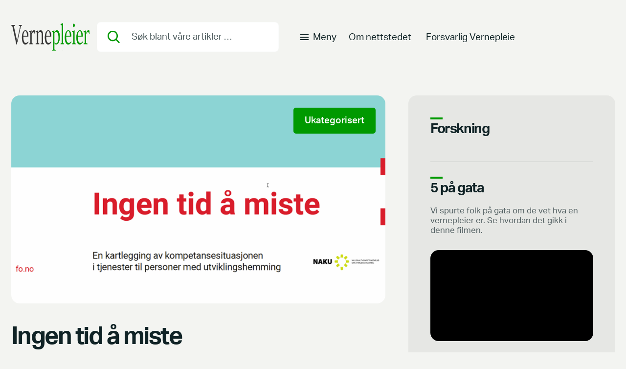

--- FILE ---
content_type: text/html; charset=UTF-8
request_url: https://vernepleier.no/2020/06/ingen-tid-a-miste/
body_size: 13985
content:
<!--single post template-->
<!DOCTYPE html>
<html lang="nb-NO">
<head>
    <meta charset="UTF-8" />
    <title>Ingen tid å miste | Vernepleier</title>
    <meta http-equiv="X-UA-Compatible" content="IE=edge">
<script type="text/javascript">
var gform;gform||(document.addEventListener("gform_main_scripts_loaded",function(){gform.scriptsLoaded=!0}),window.addEventListener("DOMContentLoaded",function(){gform.domLoaded=!0}),gform={domLoaded:!1,scriptsLoaded:!1,initializeOnLoaded:function(o){gform.domLoaded&&gform.scriptsLoaded?o():!gform.domLoaded&&gform.scriptsLoaded?window.addEventListener("DOMContentLoaded",o):document.addEventListener("gform_main_scripts_loaded",o)},hooks:{action:{},filter:{}},addAction:function(o,n,r,t){gform.addHook("action",o,n,r,t)},addFilter:function(o,n,r,t){gform.addHook("filter",o,n,r,t)},doAction:function(o){gform.doHook("action",o,arguments)},applyFilters:function(o){return gform.doHook("filter",o,arguments)},removeAction:function(o,n){gform.removeHook("action",o,n)},removeFilter:function(o,n,r){gform.removeHook("filter",o,n,r)},addHook:function(o,n,r,t,i){null==gform.hooks[o][n]&&(gform.hooks[o][n]=[]);var e=gform.hooks[o][n];null==i&&(i=n+"_"+e.length),gform.hooks[o][n].push({tag:i,callable:r,priority:t=null==t?10:t})},doHook:function(n,o,r){var t;if(r=Array.prototype.slice.call(r,1),null!=gform.hooks[n][o]&&((o=gform.hooks[n][o]).sort(function(o,n){return o.priority-n.priority}),o.forEach(function(o){"function"!=typeof(t=o.callable)&&(t=window[t]),"action"==n?t.apply(null,r):r[0]=t.apply(null,r)})),"filter"==n)return r[0]},removeHook:function(o,n,t,i){var r;null!=gform.hooks[o][n]&&(r=(r=gform.hooks[o][n]).filter(function(o,n,r){return!!(null!=i&&i!=o.tag||null!=t&&t!=o.priority)}),gform.hooks[o][n]=r)}});
</script>

    <meta name="viewport" content="width=device-width, initial-scale=1, maximum-scale=1, shrink-to-fit=no">    
    <link rel="pingback" href="https://vernepleier.no/xmlrpc.php" />
    <meta name='robots' content='index, follow, max-image-preview:large, max-snippet:-1, max-video-preview:-1' />

	<!-- This site is optimized with the Yoast SEO plugin v17.8 - https://yoast.com/wordpress/plugins/seo/ -->
	<meta name="description" content="En kartlegging av kompetansesituasjonen i tjenester til personer med utviklingshemming" />
	<link rel="canonical" href="https://vernepleier.no/2020/06/ingen-tid-a-miste/" />
	<meta property="og:locale" content="nb_NO" />
	<meta property="og:type" content="article" />
	<meta property="og:title" content="Ingen tid å miste" />
	<meta property="og:description" content="En kartlegging av kompetansesituasjonen i tjenester til personer med utviklingshemming" />
	<meta property="og:url" content="https://vernepleier.no/2020/06/ingen-tid-a-miste/" />
	<meta property="og:site_name" content="Vernepleier" />
	<meta property="article:publisher" content="https://www.facebook.com/vernepleierportalen/" />
	<meta property="article:published_time" content="2020-06-17T20:08:47+00:00" />
	<meta property="article:modified_time" content="2020-06-17T20:34:30+00:00" />
	<meta property="og:image" content="https://vernepleier.no/wp-content/uploads/2020/06/ingentidaamiste.png" />
	<meta property="og:image:width" content="1030" />
	<meta property="og:image:height" content="579" />
	<meta name="twitter:card" content="summary" />
	<meta name="twitter:title" content="Ingen tid å miste" />
	<meta name="twitter:description" content="En kartlegging av kompetansesituasjonen i tjenester til personer med utviklingshemming" />
	<meta name="twitter:label1" content="Skrevet av" />
	<meta name="twitter:data1" content="Webredaktør" />
	<meta name="twitter:label2" content="Ansl. lesetid" />
	<meta name="twitter:data2" content="2 minutter" />
	<script type="application/ld+json" class="yoast-schema-graph">{"@context":"https://schema.org","@graph":[{"@type":"Organization","@id":"https://vernepleier.no/#organization","name":"Vernepleier","url":"https://vernepleier.no/","sameAs":["https://www.facebook.com/vernepleierportalen/","https://www.linkedin.com/company/vernepleier","https://www.youtube.com/channel/UCTxrNhk7hDyCka2_siZ6rJA"],"logo":{"@type":"ImageObject","@id":"https://vernepleier.no/#logo","inLanguage":"nb-NO","url":"https://vernepleier.no/wp-content/uploads/2022/01/logo.svg","contentUrl":"https://vernepleier.no/wp-content/uploads/2022/01/logo.svg","caption":"Vernepleier"},"image":{"@id":"https://vernepleier.no/#logo"}},{"@type":"WebSite","@id":"https://vernepleier.no/#website","url":"https://vernepleier.no/","name":"Vernepleier","description":"en informasjonssentral for det meste som har med vernepleie \u00e5 gj\u00f8re","publisher":{"@id":"https://vernepleier.no/#organization"},"potentialAction":[{"@type":"SearchAction","target":{"@type":"EntryPoint","urlTemplate":"https://vernepleier.no/?s={search_term_string}"},"query-input":"required name=search_term_string"}],"inLanguage":"nb-NO"},{"@type":"ImageObject","@id":"https://vernepleier.no/2020/06/ingen-tid-a-miste/#primaryimage","inLanguage":"nb-NO","url":"https://vernepleier.no/wp-content/uploads/2020/06/ingentidaamiste.png","contentUrl":"https://vernepleier.no/wp-content/uploads/2020/06/ingentidaamiste.png","width":1030,"height":579},{"@type":"WebPage","@id":"https://vernepleier.no/2020/06/ingen-tid-a-miste/#webpage","url":"https://vernepleier.no/2020/06/ingen-tid-a-miste/","name":"Ingen tid \u00e5 miste | Vernepleier","isPartOf":{"@id":"https://vernepleier.no/#website"},"primaryImageOfPage":{"@id":"https://vernepleier.no/2020/06/ingen-tid-a-miste/#primaryimage"},"datePublished":"2020-06-17T20:08:47+00:00","dateModified":"2020-06-17T20:34:30+00:00","description":"En kartlegging av kompetansesituasjonen i tjenester til personer med utviklingshemming","breadcrumb":{"@id":"https://vernepleier.no/2020/06/ingen-tid-a-miste/#breadcrumb"},"inLanguage":"nb-NO","potentialAction":[{"@type":"ReadAction","target":["https://vernepleier.no/2020/06/ingen-tid-a-miste/"]}]},{"@type":"BreadcrumbList","@id":"https://vernepleier.no/2020/06/ingen-tid-a-miste/#breadcrumb","itemListElement":[{"@type":"ListItem","position":1,"name":"Hjem","item":"https://vernepleier.no/"},{"@type":"ListItem","position":2,"name":"Ingen tid \u00e5 miste"}]},{"@type":"Article","@id":"https://vernepleier.no/2020/06/ingen-tid-a-miste/#article","isPartOf":{"@id":"https://vernepleier.no/2020/06/ingen-tid-a-miste/#webpage"},"author":{"@id":"https://vernepleier.no/#/schema/person/b8c89d4189314d22cbbd0776425cdded"},"headline":"Ingen tid \u00e5 miste","datePublished":"2020-06-17T20:08:47+00:00","dateModified":"2020-06-17T20:34:30+00:00","mainEntityOfPage":{"@id":"https://vernepleier.no/2020/06/ingen-tid-a-miste/#webpage"},"wordCount":427,"publisher":{"@id":"https://vernepleier.no/#organization"},"image":{"@id":"https://vernepleier.no/2020/06/ingen-tid-a-miste/#primaryimage"},"thumbnailUrl":"https://vernepleier.no/wp-content/uploads/2020/06/ingentidaamiste.png","keywords":["Rapport"],"inLanguage":"nb-NO"},{"@type":"Person","@id":"https://vernepleier.no/#/schema/person/b8c89d4189314d22cbbd0776425cdded","name":"Webredakt\u00f8r","description":"R\u00e5dgiver ved seksjon for eHelse, Helse Bergen"}]}</script>
	<!-- / Yoast SEO plugin. -->


<script type='application/javascript'>console.log('PixelYourSite PRO version 8.6.7');</script>
<link rel='dns-prefetch' href='//s.w.org' />
<link rel="alternate" type="application/rss+xml" title="Vernepleier &raquo; Ingen tid å miste kommentarstrøm" href="https://vernepleier.no/2020/06/ingen-tid-a-miste/feed/" />
		<script type="text/javascript">
			window._wpemojiSettings = {"baseUrl":"https:\/\/s.w.org\/images\/core\/emoji\/13.1.0\/72x72\/","ext":".png","svgUrl":"https:\/\/s.w.org\/images\/core\/emoji\/13.1.0\/svg\/","svgExt":".svg","source":{"concatemoji":"https:\/\/vernepleier.no\/wp-includes\/js\/wp-emoji-release.min.js?ver=5.8.4"}};
			!function(e,a,t){var n,r,o,i=a.createElement("canvas"),p=i.getContext&&i.getContext("2d");function s(e,t){var a=String.fromCharCode;p.clearRect(0,0,i.width,i.height),p.fillText(a.apply(this,e),0,0);e=i.toDataURL();return p.clearRect(0,0,i.width,i.height),p.fillText(a.apply(this,t),0,0),e===i.toDataURL()}function c(e){var t=a.createElement("script");t.src=e,t.defer=t.type="text/javascript",a.getElementsByTagName("head")[0].appendChild(t)}for(o=Array("flag","emoji"),t.supports={everything:!0,everythingExceptFlag:!0},r=0;r<o.length;r++)t.supports[o[r]]=function(e){if(!p||!p.fillText)return!1;switch(p.textBaseline="top",p.font="600 32px Arial",e){case"flag":return s([127987,65039,8205,9895,65039],[127987,65039,8203,9895,65039])?!1:!s([55356,56826,55356,56819],[55356,56826,8203,55356,56819])&&!s([55356,57332,56128,56423,56128,56418,56128,56421,56128,56430,56128,56423,56128,56447],[55356,57332,8203,56128,56423,8203,56128,56418,8203,56128,56421,8203,56128,56430,8203,56128,56423,8203,56128,56447]);case"emoji":return!s([10084,65039,8205,55357,56613],[10084,65039,8203,55357,56613])}return!1}(o[r]),t.supports.everything=t.supports.everything&&t.supports[o[r]],"flag"!==o[r]&&(t.supports.everythingExceptFlag=t.supports.everythingExceptFlag&&t.supports[o[r]]);t.supports.everythingExceptFlag=t.supports.everythingExceptFlag&&!t.supports.flag,t.DOMReady=!1,t.readyCallback=function(){t.DOMReady=!0},t.supports.everything||(n=function(){t.readyCallback()},a.addEventListener?(a.addEventListener("DOMContentLoaded",n,!1),e.addEventListener("load",n,!1)):(e.attachEvent("onload",n),a.attachEvent("onreadystatechange",function(){"complete"===a.readyState&&t.readyCallback()})),(n=t.source||{}).concatemoji?c(n.concatemoji):n.wpemoji&&n.twemoji&&(c(n.twemoji),c(n.wpemoji)))}(window,document,window._wpemojiSettings);
		</script>
		<style type="text/css">
img.wp-smiley,
img.emoji {
	display: inline !important;
	border: none !important;
	box-shadow: none !important;
	height: 1em !important;
	width: 1em !important;
	margin: 0 .07em !important;
	vertical-align: -0.1em !important;
	background: none !important;
	padding: 0 !important;
}
</style>
	<link rel='stylesheet' id='jetpack_related-posts-css'  href='https://vernepleier.no/wp-content/plugins/jetpack/modules/related-posts/related-posts.css?ver=20210930' type='text/css' media='all' />
<link rel='stylesheet' id='wp-block-library-css'  href='https://vernepleier.no/wp-includes/css/dist/block-library/style.min.css?ver=5.8.4' type='text/css' media='all' />
<style id='wp-block-library-inline-css' type='text/css'>
.has-text-align-justify{text-align:justify;}
</style>
<link rel='stylesheet' id='mediaelement-css'  href='https://vernepleier.no/wp-includes/js/mediaelement/mediaelementplayer-legacy.min.css?ver=4.2.16' type='text/css' media='all' />
<link rel='stylesheet' id='wp-mediaelement-css'  href='https://vernepleier.no/wp-includes/js/mediaelement/wp-mediaelement.min.css?ver=5.8.4' type='text/css' media='all' />
<link rel='stylesheet' id='h5p-plugin-styles-css'  href='https://vernepleier.no/wp-content/plugins/h5p/h5p-php-library/styles/h5p.css?ver=1.15.4' type='text/css' media='all' />
<link rel='stylesheet' id='theme-styles-css'  href='https://vernepleier.no/wp-content/themes/vernepleier/css/theme-styles.css?ver=1729156038' type='text/css' media='all' />
<script type='text/javascript' id='jetpack_related-posts-js-extra'>
/* <![CDATA[ */
var related_posts_js_options = {"post_heading":"h4"};
/* ]]> */
</script>
<script type='text/javascript' src='https://vernepleier.no/wp-content/plugins/jetpack/_inc/build/related-posts/related-posts.min.js?ver=20210930' id='jetpack_related-posts-js'></script>
<script type='text/javascript' src='https://vernepleier.no/wp-includes/js/jquery/jquery.min.js?ver=3.6.0' id='jquery-core-js'></script>
<script type='text/javascript' src='https://vernepleier.no/wp-includes/js/jquery/jquery-migrate.min.js?ver=3.3.2' id='jquery-migrate-js'></script>
<script type='text/javascript' src='https://vernepleier.no/wp-content/plugins/pixelyoursite-pro/dist/scripts/js.cookie-2.1.3.min.js?ver=2.1.3' id='js-cookie-js'></script>
<script type='text/javascript' src='https://vernepleier.no/wp-content/plugins/pixelyoursite-pro/dist/scripts/jquery.bind-first-0.2.3.min.js?ver=5.8.4' id='jquery-bind-first-js'></script>
<script type='text/javascript' src='https://vernepleier.no/wp-content/plugins/pixelyoursite-pro/dist/scripts/vimeo.min.js?ver=5.8.4' id='vimeo-js'></script>
<script type='text/javascript' id='pys-js-extra'>
/* <![CDATA[ */
var pysOptions = {"staticEvents":[],"dynamicEvents":{"signal_click":{"ga":{"delay":0,"type":"dyn","name":"Signal","trackingIds":["G-FN4DDBXJVR"],"params":{"non_interaction":false,"page_title":"Ingen tid \u00e5 miste","post_type":"post","post_id":5948,"plugin":"PixelYourSite","event_url":"vernepleier.no\/2020\/06\/ingen-tid-a-miste\/","user_role":"guest"},"e_id":"signal_click","ids":[],"hasTimeWindow":false,"timeWindow":0,"eventID":"","woo_order":"","edd_order":""}},"signal_watch_video":{"ga":{"delay":0,"type":"dyn","name":"Signal","trackingIds":["G-FN4DDBXJVR"],"params":{"event_action":"Video","non_interaction":false,"page_title":"Ingen tid \u00e5 miste","post_type":"post","post_id":5948,"plugin":"PixelYourSite","event_url":"vernepleier.no\/2020\/06\/ingen-tid-a-miste\/","user_role":"guest"},"e_id":"signal_watch_video","ids":[],"hasTimeWindow":false,"timeWindow":0,"eventID":"","woo_order":"","edd_order":""}},"signal_tel":{"ga":{"delay":0,"type":"dyn","name":"Signal","trackingIds":["G-FN4DDBXJVR"],"params":{"event_action":"Tel","non_interaction":false,"page_title":"Ingen tid \u00e5 miste","post_type":"post","post_id":5948,"plugin":"PixelYourSite","event_url":"vernepleier.no\/2020\/06\/ingen-tid-a-miste\/","user_role":"guest"},"e_id":"signal_tel","ids":[],"hasTimeWindow":false,"timeWindow":0,"eventID":"","woo_order":"","edd_order":""}},"signal_email":{"ga":{"delay":0,"type":"dyn","name":"Signal","trackingIds":["G-FN4DDBXJVR"],"params":{"event_action":"Email","non_interaction":false,"page_title":"Ingen tid \u00e5 miste","post_type":"post","post_id":5948,"plugin":"PixelYourSite","event_url":"vernepleier.no\/2020\/06\/ingen-tid-a-miste\/","user_role":"guest"},"e_id":"signal_email","ids":[],"hasTimeWindow":false,"timeWindow":0,"eventID":"","woo_order":"","edd_order":""}},"signal_form":{"ga":{"delay":0,"type":"dyn","name":"Signal","trackingIds":["G-FN4DDBXJVR"],"params":{"event_action":"Form","non_interaction":false,"page_title":"Ingen tid \u00e5 miste","post_type":"post","post_id":5948,"plugin":"PixelYourSite","event_url":"vernepleier.no\/2020\/06\/ingen-tid-a-miste\/","user_role":"guest"},"e_id":"signal_form","ids":[],"hasTimeWindow":false,"timeWindow":0,"eventID":"","woo_order":"","edd_order":""}},"signal_download":{"ga":{"delay":0,"type":"dyn","name":"Signal","extensions":["","doc","exe","js","pdf","ppt","tgz","zip","xls"],"trackingIds":["G-FN4DDBXJVR"],"params":{"event_action":"Download","non_interaction":false,"page_title":"Ingen tid \u00e5 miste","post_type":"post","post_id":5948,"plugin":"PixelYourSite","event_url":"vernepleier.no\/2020\/06\/ingen-tid-a-miste\/","user_role":"guest"},"e_id":"signal_download","ids":[],"hasTimeWindow":false,"timeWindow":0,"eventID":"","woo_order":"","edd_order":""}},"signal_comment":{"ga":{"delay":0,"type":"dyn","name":"Signal","trackingIds":["G-FN4DDBXJVR"],"params":{"event_action":"Comment","non_interaction":false,"page_title":"Ingen tid \u00e5 miste","post_type":"post","post_id":5948,"plugin":"PixelYourSite","event_url":"vernepleier.no\/2020\/06\/ingen-tid-a-miste\/","user_role":"guest"},"e_id":"signal_comment","ids":[],"hasTimeWindow":false,"timeWindow":0,"eventID":"","woo_order":"","edd_order":""}}},"triggerEvents":[],"triggerEventTypes":[],"ga":{"trackingIds":["G-FN4DDBXJVR"],"enhanceLinkAttr":true,"anonimizeIP":false,"retargetingLogic":"ecomm","crossDomainEnabled":false,"crossDomainAcceptIncoming":false,"crossDomainDomains":[],"wooVariableAsSimple":true,"isDebugEnabled":[false],"disableAdvertisingFeatures":false,"disableAdvertisingPersonalization":false},"debug":"","siteUrl":"https:\/\/vernepleier.no","ajaxUrl":"https:\/\/vernepleier.no\/wp-admin\/admin-ajax.php","trackUTMs":"1","trackTrafficSource":"1","user_id":"0","enable_lading_page_param":"1","cookie_duration":"7","signal_watch_video_enabled":"1","enable_event_day_param":"1","enable_event_month_param":"1","enable_event_time_param":"1","enable_remove_target_url_param":"1","enable_remove_download_url_param":"1","gdpr":{"ajax_enabled":false,"all_disabled_by_api":false,"facebook_disabled_by_api":false,"tiktok_disabled_by_api":false,"analytics_disabled_by_api":false,"google_ads_disabled_by_api":false,"pinterest_disabled_by_api":false,"bing_disabled_by_api":false,"facebook_prior_consent_enabled":true,"tiktok_prior_consent_enabled":true,"analytics_prior_consent_enabled":true,"google_ads_prior_consent_enabled":true,"pinterest_prior_consent_enabled":true,"bing_prior_consent_enabled":true,"cookiebot_integration_enabled":false,"cookiebot_facebook_consent_category":"marketing","cookiebot_analytics_consent_category":"statistics","cookiebot_google_ads_consent_category":"marketing","cookiebot_pinterest_consent_category":"marketing","cookiebot_bing_consent_category":"marketing","cookie_notice_integration_enabled":false,"cookie_law_info_integration_enabled":false,"real_cookie_banner_integration_enabled":false,"consent_magic_integration_enabled":false},"edd":{"enabled":false},"woo":{"enabled":false}};
/* ]]> */
</script>
<script type='text/javascript' src='https://vernepleier.no/wp-content/plugins/pixelyoursite-pro/dist/scripts/public.js?ver=8.6.7' id='pys-js'></script>
<link rel="https://api.w.org/" href="https://vernepleier.no/wp-json/" /><link rel="alternate" type="application/json" href="https://vernepleier.no/wp-json/wp/v2/posts/5948" /><link rel="EditURI" type="application/rsd+xml" title="RSD" href="https://vernepleier.no/xmlrpc.php?rsd" />
<link rel="wlwmanifest" type="application/wlwmanifest+xml" href="https://vernepleier.no/wp-includes/wlwmanifest.xml" /> 
<link rel='shortlink' href='https://vernepleier.no/?p=5948' />
<link rel="alternate" type="application/json+oembed" href="https://vernepleier.no/wp-json/oembed/1.0/embed?url=https%3A%2F%2Fvernepleier.no%2F2020%2F06%2Fingen-tid-a-miste%2F" />
<link rel="alternate" type="text/xml+oembed" href="https://vernepleier.no/wp-json/oembed/1.0/embed?url=https%3A%2F%2Fvernepleier.no%2F2020%2F06%2Fingen-tid-a-miste%2F&#038;format=xml" />
<style type='text/css'>img#wpstats{display:none}</style>
		<link rel="icon" href="https://vernepleier.no/wp-content/uploads/2017/01/cropped-favicon-1-32x32.png" sizes="32x32" />
<link rel="icon" href="https://vernepleier.no/wp-content/uploads/2017/01/cropped-favicon-1-192x192.png" sizes="192x192" />
<link rel="apple-touch-icon" href="https://vernepleier.no/wp-content/uploads/2017/01/cropped-favicon-1-180x180.png" />
<meta name="msapplication-TileImage" content="https://vernepleier.no/wp-content/uploads/2017/01/cropped-favicon-1-270x270.png" />
    <link rel="stylesheet"href="https://unpkg.com/swiper/swiper-bundle.min.css"/>

</head>

<body class="post-template post-template-template-full post-template-template-full-php single single-post postid-5948 single-format-standard">


<div class="header-placeholder"></div>

<div class="header-outer">
    <header>
        <div class="container">
            <div class="row">

                <div class="logo-column__left">
                    <a href='https://vernepleier.no/'><img src="https://vernepleier.no/wp-content/uploads/2022/01/logo.svg" class="logo" alt="" loading="lazy" /></a>                </div>

                <div class="header-cta">
                    <a class='headerbtn' target='' href='https://vernepleier.no/forsvarlig-vernepleie-2/'>Forsvarlig Vernepleie</a>                </div>

                <div class="search-column">
                    

<form role="search" method="get" class="search-form" autocomplete="off" action="https://vernepleier.no/">
    <button type="submit" class="search-submit"><img src="/wp-content/themes/vernepleier/images/searchicon.svg"/></button>
    <span class="screen-reader-text d-none">Search etter:</span>
    <input type="search" class="search-field" placeholder="Søk blant våre artikler …" value="" name="s" />
</form>                </div>

                <div class="menu-column">
                    
                    <div class="catmenu">
                                                <a class="catmenu-toggle" href="javascript:void(0);">
                            <div class="catmenu-toggle__hamburger">
                                <span class='catmenu-toggle__hamburger--bar1'></span>
                                <span class='catmenu-toggle__hamburger--bar2'></span>
                                <span class='catmenu-toggle__hamburger--bar3'></span>
                            </div>
                            <p class="catmenu-toggle__text">Meny</p>
                        </a>
                                                    <ul id="menu-hovedmeny" class="cat_menu desktop"><li id="menu-item-17451" class="menu-item menu-item-type-taxonomy menu-item-object-category menu-item-17451"><a href="https://vernepleier.no/kategori/fagartikkel/">Kort fagartikkel</a></li>
<li id="menu-item-17452" class="menu-item menu-item-type-taxonomy menu-item-object-category menu-item-17452"><a href="https://vernepleier.no/kategori/fagintervju/">Fagintervju</a></li>
<li id="menu-item-18840" class="menu-item menu-item-type-taxonomy menu-item-object-category menu-item-18840"><a href="https://vernepleier.no/kategori/kort-fagdiskusjon/">Kort fagdiskusjon</a></li>
<li id="menu-item-100" class="menu-item menu-item-type-taxonomy menu-item-object-category menu-item-100"><a href="https://vernepleier.no/kategori/student/">Fra studenten</a></li>
<li id="menu-item-19709" class="menu-item menu-item-type-taxonomy menu-item-object-category menu-item-19709"><a href="https://vernepleier.no/kategori/bacheloroppgave/">Bacheloroppgave</a></li>
<li id="menu-item-17713" class="menu-item menu-item-type-taxonomy menu-item-object-category menu-item-17713"><a href="https://vernepleier.no/kategori/fra-redaksjonen/">Fra redaksjonen</a></li>
<li id="menu-item-17760" class="menu-item menu-item-type-taxonomy menu-item-object-category menu-item-17760"><a href="https://vernepleier.no/kategori/bokomtaler/">Bokomtaler</a></li>
<li id="menu-item-17549" class="menu-item menu-item-type-post_type menu-item-object-page menu-item-17549"><a href="https://vernepleier.no/forsvarlig-vernepleie-2/">Forsvarlig Vernepleie</a></li>
</ul>                                                                            <ul id="menu-hovedmeny-1" class="cat_menu mobil"><li class="menu-item menu-item-type-taxonomy menu-item-object-category menu-item-17451"><a href="https://vernepleier.no/kategori/fagartikkel/">Kort fagartikkel</a></li>
<li class="menu-item menu-item-type-taxonomy menu-item-object-category menu-item-17452"><a href="https://vernepleier.no/kategori/fagintervju/">Fagintervju</a></li>
<li class="menu-item menu-item-type-taxonomy menu-item-object-category menu-item-18840"><a href="https://vernepleier.no/kategori/kort-fagdiskusjon/">Kort fagdiskusjon</a></li>
<li class="menu-item menu-item-type-taxonomy menu-item-object-category menu-item-100"><a href="https://vernepleier.no/kategori/student/">Fra studenten</a></li>
<li class="menu-item menu-item-type-taxonomy menu-item-object-category menu-item-19709"><a href="https://vernepleier.no/kategori/bacheloroppgave/">Bacheloroppgave</a></li>
<li class="menu-item menu-item-type-taxonomy menu-item-object-category menu-item-17713"><a href="https://vernepleier.no/kategori/fra-redaksjonen/">Fra redaksjonen</a></li>
<li class="menu-item menu-item-type-taxonomy menu-item-object-category menu-item-17760"><a href="https://vernepleier.no/kategori/bokomtaler/">Bokomtaler</a></li>
<li class="menu-item menu-item-type-post_type menu-item-object-page menu-item-17549"><a href="https://vernepleier.no/forsvarlig-vernepleie-2/">Forsvarlig Vernepleie</a></li>
</ul>                                            </div>
                    
                    <div class="extramenuitems">
                                                    <ul id="menu-annet" class="main_menu desktop"><li id="menu-item-17243" class="menu-item menu-item-type-post_type menu-item-object-page menu-item-17243"><a href="https://vernepleier.no/om-nettstedet/">Om nettstedet</a></li>
<li id="menu-item-17525" class="menu-item menu-item-type-post_type menu-item-object-page menu-item-17525"><a href="https://vernepleier.no/forsvarlig-vernepleie-2/">Forsvarlig Vernepleie</a></li>
</ul>                                            </div>

                </div>
            </div>
        </div>
        
    </header>

</div>

<div class='container narrow'><div class='row'><div class='singlecontent'><div class="singlecontent__image">
    <img width="944" height="525" src="https://vernepleier.no/wp-content/uploads/2020/06/ingentidaamiste-944x525.png" class="fullwidth__image--standardpage wp-post-image" alt="" loading="lazy" /><div class='category-badge'>Ukategorisert</div></div>

<div class="singlecontent__title">
    <h1>Ingen tid å miste</h1>
</div>

<div class="singlecontent__author">

    <div class="singlecontent__author--info">
        <div class="authorprofile">
            <a href="javascript:void(0);" class="authorprofile__image">
                <img width="83" height="83" src="https://vernepleier.no/wp-content/uploads/2022/01/user_placeholder-1.png" class="authorimg" alt="" loading="lazy" />            </a>
            <div class="authorprofile__text">
                <div class="inner">
                    <a href="javascript:void(0);" class="authorprofile__text--title"></a>
                    <a href="javascript:void(0);" class="authorprofile__text--name">Webredaktør</a>
                </div>
            </div>
        </div>
    </div>

    <div class="singlecontent__author--sharebutttons">
    <div class="sharedaddy sd-sharing-enabled"><div class="robots-nocontent sd-block sd-social sd-social-icon sd-sharing"><div class="sd-content"><ul><li class="share-facebook"><a rel="nofollow noopener noreferrer" data-shared="sharing-facebook-5948" class="share-facebook sd-button share-icon no-text" href="https://vernepleier.no/2020/06/ingen-tid-a-miste/?share=facebook" target="_blank" title="Klikk for å dele på Facebook"><span></span><span class="sharing-screen-reader-text">Klikk for å dele på Facebook(åpnes i en ny fane)</span></a></li><li class="share-linkedin"><a rel="nofollow noopener noreferrer" data-shared="sharing-linkedin-5948" class="share-linkedin sd-button share-icon no-text" href="https://vernepleier.no/2020/06/ingen-tid-a-miste/?share=linkedin" target="_blank" title="Klikk for å dele på LinkedIn"><span></span><span class="sharing-screen-reader-text">Klikk for å dele på LinkedIn(åpnes i en ny fane)</span></a></li><li class="share-end"></li></ul></div></div></div>    </div>

</div>

<div class="singlecontent__meta">
    <div class="attributerow">
                    <div class="category">
                <a href='https://vernepleier.no/kategori/ukategorisert/'>Ukategorisert</a>            </div>
        
        <div class="date">
            17. juni 2020        </div>
    </div>

    <ul class="taglist"><li><a href="https://vernepleier.no/stikkord/rapport/" rel="tag">Rapport</a></li></ul></div>


    <div class="singlecontent__excerpt">
        <p>En kartlegging av kompetansesituasjonen i tjenester til personer med utviklingshemming</p>
    </div>

<div class="singlecontent__content">
    
<p class="has-medium-font-size"><strong>En kartlegging av kompetansesituasjonen i tjenester til personer med utviklingshemming</strong></p>



<p>Personer med utviklingshemning har gjennom tiår etter tiår opplevd daglige brudd på menneskerettighetene. Dette er dokumentert en rekke ganger, og ble igjen bekreftet i NOU-en <em>På lik linje &#8211; Åtte løft for å realisere grunnleggende rettigheter for personer med utviklingshemning</em> (NOU 2016: 7) og Helsetilsynets oppsummeringsrapport <em>Det gjelder livet</em> etter landsomfattende tilsyn i 2016 (Helsetilsynet, 2017). NOU-en dokumenterer at personer med utviklingshemning blir hindret i å delta i samfunnet, og ikke har samme rettsvern som øvrig befolkning.</p>



<p>Ikke minst konkluderer NOU-en med at manglende kompetanse gjennomgående er en utfordring i tjenester til personer med utviklingshemning. Både kommunene og spesialisthelsetjenestene mangler nødvendig kjennskap til og kunnskap om utviklingshemmede og deres rettigheter, utfordringer og behov. Kunnskapen om metoder, behandling, tilrettelegging og lovkrav til tjenestene er mangelfull, og det samme er bevissthet om selvbestemmelse, retten til å delta og å være inkludert i samfunnet.</p>



<p>Nå mener vi det er på høy tid med handling. Vi må vise at vi kan ivareta alle landets innbyggere, at Norge er en velferdsstat bygget på solidaritet og likeverd. FO har påpekt behov for en langsiktig og helhetlig opptrappingsplan for å styrke levekår og tjenester til personer med utviklingshemning, og etterlyst politisk vilje til å bedre situasjonen. Men vi ser lite konkrete tiltak. Derfor utarbeidet FO forslag til helhetlig opptrappingsplan for kvalitet i tjenester til personer med utviklingshemning i 2018. Den har vi fulgt opp med en undersøkelse som kartlegger kompetansesituasjonen i disse tjenestene, presentert i denne rapporten. Kartleggingsundersøkelsen er gjennomført i 2018 og 2019 i et samarbeid mellom FO og Nasjonalt kompetansemiljø om utviklingshemming (NAKU).</p>



<p>Kompetansesituasjonen i kommunale tjenester til utviklingshemmede, som beskrives i denne rapporten, er avgrenset til ansatte i tjenester til personer med utviklingshemming som bor i samlokaliserte boliger eller egeneide hjem. Undersøkelsen dokumenterer en urovekkende lav andel ansatte med treårig høyskoleutdanning generelt, og vernepleiere spesielt. Videre viser den utstrakt bruk av ansatte i deltidsstillinger, mange i svært lave stillingsbrøker. Vi mener det er særlig kritisk at over halvparten av de ansatte er uten formell helse- og sosialfaglig utdanning og jobber mindre enn ti timer i uken.</p>



<p>Rapporten gir oss viktig dokumentasjon på kompetansesituasjonen i tjenester til utviklingshemmede. Nå må sentrale beslutningstakere og arbeidsgivere ta ansvar for å sørge for at utviklingshemmede sikres faglig forsvarlige tjenester.</p>



<p><em>Innholdet er hentet fra forordet i rapporten</em></p>



<p><a rel="noreferrer noopener" href="https://vernepleier.no/wp-content/uploads/2020/06/Rapport-om-kompetanse-i-tjenester-til-utviklingshemmede-nettversjon.pdf" target="_blank">Last ned hele rapporten her</a></p>



<p><strong>Relaterte innlegg:</strong></p>



<ul><li><a rel="noreferrer noopener" href="https://www.fo.no/nyhetsarkiv/norge-mangler-mer-enn-20-000-vernepleiere-article7800-28.html" target="_blank">Norge mangler mer enn 20 000 vernepleiere </a></li><li><a rel="noreferrer noopener" href="https://fontene.no/nyheter/kun-n-av-ti-ansatte-i-tjenester-for-personer-med-utviklingshemming-har-vernepleierutdanning-kritisk-for-tjenesten-mener-fo-6.47.708186.f3363325f2" target="_blank">Kun én av ti ansatte i tjenester for personer med utviklingshemming har vernepleierutdanning.</a></li><li><a rel="noreferrer noopener" href="https://www.youtube.com/watch?v=TsGmn9C2aIU" target="_blank">Webinaret på YouTube 18.juni 2020 kl. 10:00</a></li></ul>

<div id='jp-relatedposts' class='jp-relatedposts' >
	<h3 class="jp-relatedposts-headline"><em>Relatert</em></h3>
</div></div>


<div class="singlecontent__nextprev">
    <div class="container related">
        <div class="row">
            <div class="prevpost speedtrack">
                                    
                    <a class="speedtrack-post" href="https://vernepleier.no/2020/06/denne-boken-bor-alle-som-er-opptatt-av-ytringsfrihet-varsling-og-varslervern-lese/">

                        <div class="speedtrack-post__image">
                        <img width="84" height="84" src="https://vernepleier.no/wp-content/uploads/2020/06/varsling-84x84.jpg" class="vp-mini wp-post-image" alt="" loading="lazy" srcset="https://vernepleier.no/wp-content/uploads/2020/06/varsling-84x84.jpg 84w, https://vernepleier.no/wp-content/uploads/2020/06/varsling-150x150.jpg 150w, https://vernepleier.no/wp-content/uploads/2020/06/varsling-254x254.jpg 254w" sizes="(max-width: 84px) 100vw, 84px" />                        </div>
                        <div class="speedtrack-post__info">
                            <div class="inner">
                                <div class="attribute-row">
                                                                            <div class="category">
                                            Bokomtaler                                        </div>
                                    
                                    <div class="date">
                                        16. juni 2020                                    </div>
                                </div>
                                <div class="title">
                                    <h2>Denne boken bør alle som er opptatt av ytringsfrihet, varsling og varslervern lese</h2>
                                </div>
                            </div>
                        </div>

                        <div class="speedtrack-post__pointer">
                            <span class="prev">Forrige</span>
                        </div>

                    </a>

                                </div>
            <div class="nextpost speedtrack">
                                    
                    <a class="speedtrack-post fr" href="https://vernepleier.no/2020/06/hvorfor-utsette-personer-med-utviklingshemming-for-ytterligere-marginalisering/">

                        <div class="speedtrack-post__info fr">
                            <div class="inner">
                                <div class="attribute-row">
                                                                            <div class="category">
                                            Kort fagartikkel                                        </div>
                                    
                                    <div class="date">
                                        23. juni 2020                                    </div>
                                </div>
                                <div class="title">
                                    <h2>Hvorfor utsette personer med utviklingshemming for ytterligere marginalisering?</h2>
                                </div>
                            </div>
                        </div>
                        <div class="speedtrack-post__image">
                            <img width="84" height="84" src="https://vernepleier.no/wp-content/uploads/2020/06/downsyndrom-happy-84x84.jpg" class="vp-mini wp-post-image" alt="" loading="lazy" srcset="https://vernepleier.no/wp-content/uploads/2020/06/downsyndrom-happy-84x84.jpg 84w, https://vernepleier.no/wp-content/uploads/2020/06/downsyndrom-happy-150x150.jpg 150w, https://vernepleier.no/wp-content/uploads/2020/06/downsyndrom-happy-254x254.jpg 254w" sizes="(max-width: 84px) 100vw, 84px" />                        </div>

                        <div class="speedtrack-post__pointer">
                            <span class="next">Neste</span>
                        </div>

                    </a>
                    
                            </div>
        </div>
    </div>
</div></div><div class='sidebar'><div class='sidebar__inner'>
<div class="widget-1 widget sidebar__inner--widget">
   
    <h2 class='widget__title'>Forskning</h2>
    

</div>
<div class="widget-3 widget sidebar__inner--widget">

    <h2 class='widget__title'>5 på gata</h2>
    <div class='widget-text'><p>Vi spurte folk på gata om de vet hva en vernepleier er. Se hvordan det gikk i denne filmen.</p></div>
    <div class='youtubeframe'><div class='youtubeframe__wrapper'><iframe class='youtubeframe__wrapper--iframe' width="420" height="315" src="//www.youtube.com/embed/O6n-woAST40" frameborder="0" allowfullscreen></iframe></div></div>
</div>
<div class="widget-4 widget sidebar__inner--widget">

    <h2 class='widget__title'>Fontene Forskning</h2>
    <div class='widget-text'><p>Fontene Forskning er Norges ledende vitenskapelige tidsskrift for sosialt arbeid, barnevern og vernepleie. Fontene forskning inneholder i tillegg følgende typer fagstoff: debattartikler, bokanmeldelser og nytt om forskning, blant annet presentasjoner av doktorgradsavhandlinger.</p></div>
    <a href='https://fonteneforskning.no'><img width="324" height="68" src="https://vernepleier.no/wp-content/uploads/2022/01/fonteneforskning.png" class="vp-small" alt="" loading="lazy" srcset="https://vernepleier.no/wp-content/uploads/2022/01/fonteneforskning.png 324w, https://vernepleier.no/wp-content/uploads/2022/01/fonteneforskning-300x63.png 300w" sizes="(max-width: 324px) 100vw, 324px" /></a>
    <a class='sitebtn sitebtn__outline sitebtn__full--mobile' href='https://fonteneforskning.no' target='_blank'>Gå. til Fontene Forskning</a>
</div>
<div class="widget-4 widget sidebar__inner--widget">

    <h2 class='widget__title'>Følg oss</h2>
    <div class='widget-text'><p>Vi er på Facebook, Instagram og LinkedIn. Følg oss for siste nytt.</p></div>
                
        <ul class="some">
            <li><a href='https://www.facebook.com/vernepleier.no' target='_blank'><img src='/wp-content/themes/vernepleier/images/facebook.svg'/></a></li><li><a href='https://www.instagram.com/vernepleier.no/' target='_blank'><img src='/wp-content/themes/vernepleier/images/instagram.svg'/></a></li><li><a href='https://www.linkedin.com/company/vernepleier/' target='_blank'><img src='/wp-content/themes/vernepleier/images/linkedin.svg'/></a></li>        </ul>
    
    
</div>
<div class="widget-4 widget sidebar__inner--widget">

    <h2 class='widget__title'>Hva er en vernepleier</h2>
    <div class='widget-text'><p>En vernepleier er autorisert helsepersonell med legemiddelhåndteringskompetanse. De driver miljøarbeid, habilitering- og rehabilitering. Vernepleiere har kompetanse innen helsefag, sosialfag, juss, pedagogikk og psykologi. De kan legge til rette for å bistå personer med ulike fysiske-, sosiale- og kognitive utfordringer.</p></div>
    <a href='https://vernep-15875.rask23.raskesider.no/2020/02/hva-er-velferdsteknologi/'><img width="405" height="270" src="https://vernepleier.no/wp-content/uploads/2021/03/flyktninger-velkommen-405x270.jpg" class="vp-small" alt="Flyktninger som står samlet i et klasserom" loading="lazy" /></a>
    
</div>
<div class="widget-1 widget sidebar__inner--widget">
   
    <h2 class='widget__title'>Ressurser</h2>
    

</div></div></div></div></div>    

<div class="newsletter-section">

    <div class="container narrow">

        <div class="row">

            <div class="newsletter-section__columnwrapper">

                <div class="newsletter-section__columnwrapper--title">
                Meld deg på vårt nyhetsbrev                </div>

                <div class="newsletter-section__columnwrapper--text">
                Følg med på siste nytt fra Vernepleier ved å abonnere på vårt nyhetsbrev.                </div>

                <div class="newsletter-section__columnwrapper--form">
                    <script type="text/javascript"></script>
                <div class='gf_browser_chrome gform_wrapper gravity-theme newsletter_formclass_wrapper' id='gform_wrapper_4' ><div id='gf_4' class='gform_anchor' tabindex='-1'></div><form method='post' enctype='multipart/form-data' target='gform_ajax_frame_4' id='gform_4' class='newsletter_formclass' action='/2020/06/ingen-tid-a-miste/#gf_4' novalidate>
                        <div class='gform_body gform-body'><div id='gform_fields_4' class='gform_fields top_label form_sublabel_below description_below'><div id="field_4_2" class="gfield gfield_contains_required field_sublabel_below field_description_below hidden_label gfield_visibility_visible" ><label class='gfield_label' for='input_4_2' >Epost<span class="gfield_required"><span class="gfield_required gfield_required_text">(Påkrevd)</span></span></label><div class='ginput_container ginput_container_email'>
                            <input name='input_2' id='input_4_2' type='email' value='' class='large'   placeholder='Skriv inn din e-post her ...' aria-required="true" aria-invalid="false"  />
                        </div></div><fieldset id="field_4_3" class="gfield gfield_contains_required field_sublabel_below field_description_below hidden_label gfield_visibility_visible" ><legend class='gfield_label gfield_label_before_complex'  >Samtykke<span class="gfield_required"><span class="gfield_required gfield_required_text">(Påkrevd)</span></span></legend><div class='ginput_container ginput_container_checkbox'><div class='gfield_checkbox' id='input_4_3'><div class='gchoice gchoice_4_3_1'>
								<input class='gfield-choice-input' name='input_3.1' type='checkbox'  value='Ja, jeg ønsker å melde meg på Vernepleier.no sitt nyhetsbrev.'  id='choice_4_3_1'   />
								<label for='choice_4_3_1' id='label_4_3_1'>Ja, jeg ønsker å melde meg på Vernepleier.no sitt nyhetsbrev.</label>
							</div></div></div></fieldset></div></div>
        <div class='gform_footer top_label'> <input type='submit' id='gform_submit_button_4' class='gform_button button' value='Send →'  onclick='if(window["gf_submitting_4"]){return false;}  if( !jQuery("#gform_4")[0].checkValidity || jQuery("#gform_4")[0].checkValidity()){window["gf_submitting_4"]=true;}  ' onkeypress='if( event.keyCode == 13 ){ if(window["gf_submitting_4"]){return false;} if( !jQuery("#gform_4")[0].checkValidity || jQuery("#gform_4")[0].checkValidity()){window["gf_submitting_4"]=true;}  jQuery("#gform_4").trigger("submit",[true]); }' /> <input type='hidden' name='gform_ajax' value='form_id=4&amp;title=&amp;description=&amp;tabindex=1' />
            <input type='hidden' class='gform_hidden' name='is_submit_4' value='1' />
            <input type='hidden' class='gform_hidden' name='gform_submit' value='4' />
            
            <input type='hidden' class='gform_hidden' name='gform_unique_id' value='' />
            <input type='hidden' class='gform_hidden' name='state_4' value='WyJbXSIsIjBiMjYxYmUzMTU1Y2RhNGY1M2JkOGUwOWZjYzUzNzJkIl0=' />
            <input type='hidden' class='gform_hidden' name='gform_target_page_number_4' id='gform_target_page_number_4' value='0' />
            <input type='hidden' class='gform_hidden' name='gform_source_page_number_4' id='gform_source_page_number_4' value='1' />
            <input type='hidden' name='gform_field_values' value='' />
            
        </div>
                        </form>
                        </div>
                <iframe style='display:none;width:0px;height:0px;' src='about:blank' name='gform_ajax_frame_4' id='gform_ajax_frame_4' title='This iframe contains the logic required to handle Ajax powered Gravity Forms.'></iframe>
                <script type="text/javascript">
gform.initializeOnLoaded( function() {gformInitSpinner( 4, 'https://vernepleier.no/wp-content/plugins/gravityforms/images/spinner.svg' );jQuery('#gform_ajax_frame_4').on('load',function(){var contents = jQuery(this).contents().find('*').html();var is_postback = contents.indexOf('GF_AJAX_POSTBACK') >= 0;if(!is_postback){return;}var form_content = jQuery(this).contents().find('#gform_wrapper_4');var is_confirmation = jQuery(this).contents().find('#gform_confirmation_wrapper_4').length > 0;var is_redirect = contents.indexOf('gformRedirect(){') >= 0;var is_form = form_content.length > 0 && ! is_redirect && ! is_confirmation;var mt = parseInt(jQuery('html').css('margin-top'), 10) + parseInt(jQuery('body').css('margin-top'), 10) + 100;if(is_form){jQuery('#gform_wrapper_4').html(form_content.html());if(form_content.hasClass('gform_validation_error')){jQuery('#gform_wrapper_4').addClass('gform_validation_error');} else {jQuery('#gform_wrapper_4').removeClass('gform_validation_error');}setTimeout( function() { /* delay the scroll by 50 milliseconds to fix a bug in chrome */ jQuery(document).scrollTop(jQuery('#gform_wrapper_4').offset().top - mt); }, 50 );if(window['gformInitDatepicker']) {gformInitDatepicker();}if(window['gformInitPriceFields']) {gformInitPriceFields();}var current_page = jQuery('#gform_source_page_number_4').val();gformInitSpinner( 4, 'https://vernepleier.no/wp-content/plugins/gravityforms/images/spinner.svg' );jQuery(document).trigger('gform_page_loaded', [4, current_page]);window['gf_submitting_4'] = false;}else if(!is_redirect){var confirmation_content = jQuery(this).contents().find('.GF_AJAX_POSTBACK').html();if(!confirmation_content){confirmation_content = contents;}setTimeout(function(){jQuery('#gform_wrapper_4').replaceWith(confirmation_content);jQuery(document).scrollTop(jQuery('#gf_4').offset().top - mt);jQuery(document).trigger('gform_confirmation_loaded', [4]);window['gf_submitting_4'] = false;wp.a11y.speak(jQuery('#gform_confirmation_message_4').text());}, 50);}else{jQuery('#gform_4').append(contents);if(window['gformRedirect']) {gformRedirect();}}jQuery(document).trigger('gform_post_render', [4, current_page]);} );} );
</script>
                </div>
            </div>

          
        </div>

    </div>

    <div class="newsletter-section__imagewrapper">
            
    </div>

</div>
<style type="text/css">

.newsletter-section::before{
    background-image:url(https://vernepleier.no/wp-content/uploads/2021/06/downsyndrom2-735x531.jpg);
}

</style>    <footer>

    <div class="container narrow">

        <div class="row">

            <div class="column">
                <div class='site-info'>
                            <a href='/'>
                                <img src="https://vernepleier.no/wp-content/uploads/2022/01/logo.svg" class="logo" alt="" loading="lazy" />
                            </a>
                    <div class='footer-text desktop'><p>Vernepleier redigeres etter Redaktørplakaten.</p>
<p>Synspunkter og holdninger som kommer fram er ikke nødvendigvis samsvarende med FOs politikk.</p>
</div>
                </div><div class='fo-info'>
                        <img src="https://vernepleier.no/wp-content/uploads/2022/01/FO-logo.svg" class="logo" alt="" loading="lazy" />
                        <p>Fellesorganisasjonen (FO)<br />
Mariboesgate 13<br />
Pb 4693 sofienberg<br />
0506 OSLO</p>

                    </div>            </div>

            <div class="column">
                
                <div class='postlistfooter'>

                        <h2 class='footer-heading'>Siste innlegg</h2>
<div class="postlistfooter__post">
    <a class="postlistfooter__post--inner" href="https://vernepleier.no/2026/01/vi-ma-snakke-sammen/">
        <div class="postlistfooter__post--info">

            <div class="attribute-row">
                                    <div class="category">
                        Kort fagartikkel                    </div>
                
                <div class="date">
                    20. januar 2026                </div>
            </div>

            <div class="title">
                <h2>Vi må snakke sammen!</h2>
            </div>

        </div>
    </a>
</div>
<div class="postlistfooter__post">
    <a class="postlistfooter__post--inner" href="https://vernepleier.no/2026/01/om-ungdommelig-vernepleierengasjement-et-tilsvar-til-terland-reinsnos-og-owren/">
        <div class="postlistfooter__post--info">

            <div class="attribute-row">
                                    <div class="category">
                        Kort fagartikkel                    </div>
                
                <div class="date">
                    13. januar 2026                </div>
            </div>

            <div class="title">
                <h2>Om ungdommelig vernepleierengasjement: et tilsvar til Terland, Reinsnos og Owren</h2>
            </div>

        </div>
    </a>
</div>
<div class="postlistfooter__post">
    <a class="postlistfooter__post--inner" href="https://vernepleier.no/2026/01/det-er-ikke-naturlig-a-slutte-a-bry-seg/">
        <div class="postlistfooter__post--info">

            <div class="attribute-row">
                                    <div class="category">
                        Kort fagartikkel                    </div>
                
                <div class="date">
                    06. januar 2026                </div>
            </div>

            <div class="title">
                <h2>Det er ikke naturlig å slutte å bry seg</h2>
            </div>

        </div>
    </a>
</div>
<div class="postlistfooter__post">
    <a class="postlistfooter__post--inner" href="https://vernepleier.no/2025/12/maktkart-en-metode-for-kartlegging-og-kritisk-refleksjon-over-egen-maktbruk/">
        <div class="postlistfooter__post--info">

            <div class="attribute-row">
                                    <div class="category">
                        Kort fagartikkel                    </div>
                
                <div class="date">
                    16. desember 2025                </div>
            </div>

            <div class="title">
                <h2>Maktkart – En metode for kartlegging og kritisk refleksjon over egen maktbruk</h2>
            </div>

        </div>
    </a>
</div>
                     
                </div>
                                
                
                    <div class='redaksjonen'>
                        <h2 class='footer-heading'>Redaksjonen</h2>
                        <p>Hovedredaktør: Thomas Owren<br />
Medredaktør: Andrea Berg Foss</p>
<p>Flere faste skribenter</p>

                    </div>
                                </div>
                        <div class="column">
                                    <h2 class='footer-heading'>Annet</h2>                    <ul id="menu-annet-1" class="footer-menu"><li class="menu-item menu-item-type-post_type menu-item-object-page menu-item-17243"><a href="https://vernepleier.no/om-nettstedet/">Om nettstedet</a></li>
<li class="menu-item menu-item-type-post_type menu-item-object-page menu-item-17525"><a href="https://vernepleier.no/forsvarlig-vernepleie-2/">Forsvarlig Vernepleie</a></li>
</ul>                            </div>
            
        </div>

        <div class="row cookie-row justify-space-between">

            <div class="copyright">
                <p>© Copyright 2026 Vernepleier <a class="privacy-policy-link" href="https://vernepleier.no/personvern-og-informasjonskapsler/">Personvern og informasjonskapsler</a></p>
            </div>
                            <ul class="some">
                    <li><a href='https://www.facebook.com/vernepleier.no' target='_blank'><img src='/wp-content/themes/vernepleier/images/facebook.svg'/></a></li><li><a href='https://www.instagram.com/vernepleier.no/' target='_blank'><img src='/wp-content/themes/vernepleier/images/instagram.svg'/></a></li><li><a href='https://www.linkedin.com/company/vernepleier/' target='_blank'><img src='/wp-content/themes/vernepleier/images/linkedin.svg'/></a></li>                </ul>
                    
        </div>

    </div>

    

</footer>    </body>
    <script type='text/javascript' src='https://vernepleier.no/wp-content/themes/vernepleier/js/jquery.waypoints.min.js?ver=1729153706' id='waypoints-js-js'></script>
<script type='text/javascript' id='scripts-js-js-extra'>
/* <![CDATA[ */
var ajaxObj = {"ajax_url":"https:\/\/vernepleier.no\/wp-admin\/admin-ajax.php"};
/* ]]> */
</script>
<script type='text/javascript' src='https://vernepleier.no/wp-content/themes/vernepleier/js/scripts.js?ver=1729153706' id='scripts-js-js'></script>
<script type='text/javascript' src='https://vernepleier.no/wp-includes/js/wp-embed.min.js?ver=5.8.4' id='wp-embed-js'></script>
<script type='text/javascript' src='https://vernepleier.no/wp-includes/js/dist/vendor/regenerator-runtime.min.js?ver=0.13.7' id='regenerator-runtime-js'></script>
<script type='text/javascript' src='https://vernepleier.no/wp-includes/js/dist/vendor/wp-polyfill.min.js?ver=3.15.0' id='wp-polyfill-js'></script>
<script type='text/javascript' src='https://vernepleier.no/wp-includes/js/dist/dom-ready.min.js?ver=71883072590656bf22c74c7b887df3dd' id='wp-dom-ready-js'></script>
<script type='text/javascript' src='https://vernepleier.no/wp-includes/js/dist/hooks.min.js?ver=a7edae857aab69d69fa10d5aef23a5de' id='wp-hooks-js'></script>
<script type='text/javascript' src='https://vernepleier.no/wp-includes/js/dist/i18n.min.js?ver=5f1269854226b4dd90450db411a12b79' id='wp-i18n-js'></script>
<script type='text/javascript' id='wp-i18n-js-after'>
wp.i18n.setLocaleData( { 'text direction\u0004ltr': [ 'ltr' ] } );
</script>
<script type='text/javascript' id='wp-a11y-js-translations'>
( function( domain, translations ) {
	var localeData = translations.locale_data[ domain ] || translations.locale_data.messages;
	localeData[""].domain = domain;
	wp.i18n.setLocaleData( localeData, domain );
} )( "default", {"translation-revision-date":"2022-07-08 10:02:07+0000","generator":"GlotPress\/4.0.0-alpha.1","domain":"messages","locale_data":{"messages":{"":{"domain":"messages","plural-forms":"nplurals=2; plural=n != 1;","lang":"nb_NO"},"Notifications":["Varsler"]}},"comment":{"reference":"wp-includes\/js\/dist\/a11y.js"}} );
</script>
<script type='text/javascript' src='https://vernepleier.no/wp-includes/js/dist/a11y.min.js?ver=0ac8327cc1c40dcfdf29716affd7ac63' id='wp-a11y-js'></script>
<script type='text/javascript' defer='defer' src='https://vernepleier.no/wp-content/plugins/gravityforms/js/jquery.json.min.js?ver=2.5.15' id='gform_json-js'></script>
<script type='text/javascript' id='gform_gravityforms-js-extra'>
/* <![CDATA[ */
var gform_i18n = {"datepicker":{"days":{"monday":"Man","tuesday":"Tir","wednesday":"Ons","thursday":"Tor","friday":"Fre","saturday":"L\u00f8r","sunday":"S\u00f8n"},"months":{"january":"Januar","february":"Februar","march":"Mars","april":"April","may":"Mai","june":"Juni","july":"Juli","august":"August","september":"September","october":"Oktober","november":"November","december":"Desember"},"firstDay":1,"iconText":"Select date"}};
var gf_global = {"gf_currency_config":{"name":"Norsk krone","symbol_left":"Kr","symbol_right":"","symbol_padding":" ","thousand_separator":".","decimal_separator":",","decimals":2,"code":"NOK"},"base_url":"https:\/\/vernepleier.no\/wp-content\/plugins\/gravityforms","number_formats":[],"spinnerUrl":"https:\/\/vernepleier.no\/wp-content\/plugins\/gravityforms\/images\/spinner.svg","strings":{"newRowAdded":"Ny rad lagt til.","rowRemoved":"Rad fjernet","formSaved":"Skjemaet er lagret. Innholdet inneholder lenken for \u00e5 returnere og fylle ut skjemaet."}};
var gf_legacy_multi = {"4":""};
/* ]]> */
</script>
<script type='text/javascript' defer='defer' src='https://vernepleier.no/wp-content/plugins/gravityforms/js/gravityforms.min.js?ver=2.5.15' id='gform_gravityforms-js'></script>
<script type='text/javascript' defer='defer' src='https://vernepleier.no/wp-content/plugins/gravityforms/js/placeholders.jquery.min.js?ver=2.5.15' id='gform_placeholder-js'></script>
<script src='https://stats.wp.com/e-202604.js' defer></script>
<script>
	_stq = window._stq || [];
	_stq.push([ 'view', {v:'ext',j:'1:10.4',blog:'201011626',post:'5948',tz:'1',srv:'vernepleier.no'} ]);
	_stq.push([ 'clickTrackerInit', '201011626', '5948' ]);
</script>
<script type="text/javascript">
gform.initializeOnLoaded( function() { jQuery(document).on('gform_post_render', function(event, formId, currentPage){if(formId == 4) {if(typeof Placeholders != 'undefined'){
                        Placeholders.enable();
                    }} } );jQuery(document).bind('gform_post_conditional_logic', function(event, formId, fields, isInit){} ) } );
</script>
<script type="text/javascript">
gform.initializeOnLoaded( function() { jQuery(document).trigger('gform_post_render', [4, 1]) } );
</script>
</html>

--- FILE ---
content_type: image/svg+xml
request_url: https://vernepleier.no/wp-content/themes/vernepleier/images/readmore-right-large.svg
body_size: -140
content:
<svg xmlns="http://www.w3.org/2000/svg" width="33.647" height="20.179" viewBox="0 0 33.647 20.179">
  <g id="Group_2" data-name="Group 2" transform="translate(13.918 1.061)">
    <path id="Path_3" data-name="Path 3" d="M5373.769,2107.815l9.029,9.03-9.029,9.029" transform="translate(-5363.818 -2107.815)" fill="none" stroke="#102326" stroke-linecap="round" stroke-linejoin="round" stroke-width="1.5"/>
    <path id="Path_4" data-name="Path 4" d="M5400.493,2112.736h-32.147" transform="translate(-5381.514 -2103.707)" fill="none" stroke="#102326" stroke-linecap="round" stroke-width="1.5"/>
  </g>
</svg>


--- FILE ---
content_type: text/javascript
request_url: https://vernepleier.no/wp-content/themes/vernepleier/js/scripts.js?ver=1729153706
body_size: 1329
content:
var $ = jQuery.noConflict(); 

$(document).ready(function () {  

    //$('.module-2').insertBefore($('.module-1'));

	$('a[href^="#"]').on('click', function(event) {
        var target = $(this.getAttribute('href'));
        if( target.length ) {
			event.preventDefault();
			$('html, body').stop().animate({
				scrollTop: target.offset().top - 45
			}, 'fast');
        }
    });
    

    if($('.wp-block-rss').length != 0){
        $('.wp-block-rss__item').each(function(index){
            $(this).find('.wp-block-rss__item-publish-date').prependTo(this);
        });
    }

    if($('p iframe').length != 0){
        //Make iframes in content responsive. 
        var singlecontent = $('.singlecontent').innerWidth();
        var ratio = (16 / 9);
        $('p iframe').each(function(index){
            $(this).css('width', singlecontent).css('height', singlecontent / ratio);
        });
    }

    var searchwrapper = $('.modulesearch-wrapper').outerHeight();
    $('.modulesearch-wrapper').outerHeight(searchwrapper);
    
    if($('.modulesearch-wrapper').length){
        topl = $('.modulesearch-wrapper').offset().top;
    
        $(window).scroll(function () {
            
        var y = $(this).scrollTop() + 60;
        if(window.screen.width > 1024){ 
            if (y >= topl){
                $('.search-form').appendTo('.search-column');
                if($('.searchtoggle').hasClass('is_frontpage')){
                    $('.searchtoggle').removeClass('hide')
                }
            }else{
                $('.search-form').appendTo('.modulesearch-wrapper');
                if($('.searchtoggle').hasClass('is_frontpage')){
                    $('.searchtoggle').addClass('hide')

                    if($('body').hasClass('search-open')){
                        $(this).removeClass('search-popup');
                        $('header .search-column').slideUp(100);
                        
                        setTimeout(function(){
                            $('body').removeClass('search-open');
                        }, 300);
                    }
                }
            }
        }else{
            if (y >= topl){
                if($('.searchtoggle').hasClass('is_frontpage')){
                    $('.searchtoggle').removeClass('hide')
                }
            }else{
                if($('.searchtoggle').hasClass('is_frontpage')){
                    $('.searchtoggle').addClass('hide')
                }
            }
        }

        });

    }
});

//Set equal height to 
equalheight = function(container){

    var currentTallest = 0,
        currentRowStart = 0,
        rowDivs = new Array(),
        $el,
        topPostion = 0;
        $(container).each(function() {

        $el = $(this);
        $($el).height('auto')
        topPostion = $el.position().top;

        if (currentRowStart != topPostion) {
            for (currentDiv = 0 ; currentDiv < rowDivs.length ; currentDiv++) {
            rowDivs[currentDiv].height(currentTallest);
            }
            rowDivs.length = 0; // empty the array
            currentRowStart = topPostion;
            currentTallest = $el.height();
            rowDivs.push($el);
        } else {
            rowDivs.push($el);
            currentTallest = (currentTallest < $el.height()) ? ($el.height()) : (currentTallest);
        }
        for (currentDiv = 0 ; currentDiv < rowDivs.length ; currentDiv++) {
            rowDivs[currentDiv].height(currentTallest);
        }
    });
}
    
    
$(window).load(function() {
    if(window.screen.width > 991){ 
        equalheight('.row .post__standard--info');
    }
});


$(window).resize(function(){
    if(window.screen.width > 991){ 
        equalheight('.row .post__standard--info');
    }
});

// Hide Header on scrolling down
var didScroll; // bolean for running has_scrolled in interval
var lastScrollTop = 0; //default value 0 
var delta = 5; 
var navbarHeight = $('header').outerHeight(); //getting the outerheight of the header

$(window).scroll(function(event){
    didScroll = true;
});

setInterval(function() {
    if (didScroll) {
        hasScrolled();
		didScroll = false;
    }
}, 250);

function hasScrolled() {
    var scrollTop = $(this).scrollTop();
    // Make sure they scroll more than delta
    if(Math.abs(lastScrollTop - scrollTop) <= delta)
        return;
    
    if(scrollTop > navbarHeight){
      $('.header-outer').addClass('show-sticky-navbar');
    }else{
      $('.header-outer').removeClass('show-sticky-navbar');
    }
        
    lastScrollTop = scrollTop;
}



jQuery(document).on('click', '.catmenu-toggle:not(.cat-menu-open)', function(){

    if(window.screen.width < 1025){ 
        $('header .search-column').fadeOut(100);
        $('body').removeClass('search-open');
        $('.searchtoggle').removeClass('search-popup')
    }

    $(this).addClass('cat-menu-open');
    $('body').addClass('menu-open');
    $('.cat_menu').slideDown(450);
});

jQuery(document).on('click', '.cat-menu-open', function(){
    $('.cat_menu').slideUp(100);
    $(this).removeClass('cat-menu-open');

    setTimeout(function(){
        $('body').removeClass('menu-open');
    }, 300);
});


jQuery(document).on('click', '.searchtoggle', function(){
    $('.catmenu-toggle').removeClass('cat-menu-open');
    $('body').removeClass('menu-open');
    $('.cat_menu').slideUp(150);

    $('body').addClass('search-open');
    $(this).addClass('search-popup');
    $('header .search-column').fadeIn(450);
    $('.search-column .search-field').focus();
});


jQuery(document).on('click', '.search-popup', function(){
    $(this).removeClass('search-popup');
    $('header .search-column').fadeOut(100);
    $('.search-column .search-field').blur();

    setTimeout(function(){
        $('body').removeClass('search-open');
    }, 300);
});


$(document).click(function(e) 
{
    var container = $("header");

    // if the target of the click isn't the container nor a descendant of the container
    if (!container.is(e.target) && container.has(e.target).length === 0 && (window.screen.width < 1025) ) 
    {
        $('.searchtoggle').removeClass('search-popup');
        $('header .search-column').fadeOut(100);
        $('.search-column .search-field').blur();
        $('body').removeClass('search-open');
    }
    
    // if the target of the click isn't the container nor a descendant of the container
    if (!container.is(e.target) && container.has(e.target).length === 0 && $('body').hasClass('menu-open') ) 
    {
        $('.cat_menu').slideUp(100);
        $('.catmenu-toggle').removeClass('cat-menu-open');

        setTimeout(function(){
            $('body').removeClass('menu-open');
        }, 300);

    }

});

--- FILE ---
content_type: image/svg+xml
request_url: https://vernepleier.no/wp-content/themes/vernepleier/images/linkedin.svg
body_size: -64
content:
<svg xmlns="http://www.w3.org/2000/svg" width="34" height="34" viewBox="0 0 34 34">
  <g id="Group_2439" data-name="Group 2439" transform="translate(0)">
    <rect id="Rectangle_1000" data-name="Rectangle 1000" width="34" height="34" rx="6" transform="translate(0)" fill="#102326"/>
    <path id="Path_6742" data-name="Path 6742" d="M177.52,9.7h3.645V21.423H177.52Zm1.823-5.829a2.113,2.113,0,1,1-2.112,2.114,2.114,2.114,0,0,1,2.112-2.114m4.107,17.554h3.643v-5.8c0-1.529.29-3.012,2.185-3.012,1.871,0,1.894,1.75,1.894,3.11v5.7h3.643V14.992c0-3.156-.682-5.584-4.372-5.584A3.827,3.827,0,0,0,187,11.3h-.05V9.7h-3.5Z" transform="translate(-168.821 4.296)" fill="#fff"/>
  </g>
</svg>


--- FILE ---
content_type: image/svg+xml
request_url: https://vernepleier.no/wp-content/themes/vernepleier/images/facebook.svg
body_size: -47
content:
<svg xmlns="http://www.w3.org/2000/svg" width="33" height="34" viewBox="0 0 33 34">
  <g id="Group_2436" data-name="Group 2436" transform="translate(0.123)">
    <rect id="Rectangle_997" data-name="Rectangle 997" width="33" height="34" rx="6" transform="translate(-0.123)" fill="#102326"/>
    <path id="Path_6740" data-name="Path 6740" d="M1.941,18.529H5.672V9.186h2.6l.278-3.129H5.672V4.276c0-.737.148-1.029.861-1.029H8.552V0H5.969C3.193,0,1.941,1.223,1.941,3.563V6.057H0V9.225H1.941Z" transform="translate(12.001 7.938)" fill="#fff"/>
  </g>
</svg>
